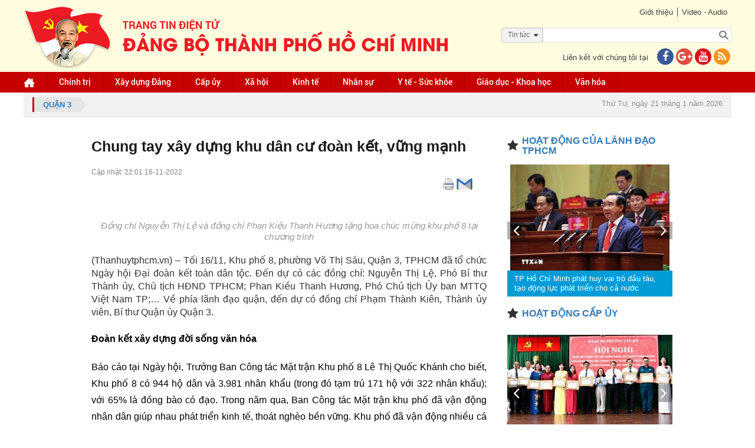

--- FILE ---
content_type: text/html; charset=utf-8
request_url: https://thanhuytphcm.vn/tin-tuc/chung-tay-xay-dung-khu-dan-cu-doan-ket-vung-manh-1491901550
body_size: 25532
content:
<!DOCTYPE html><html xmlns="http://www.w3.org/1999/xhtml"><head><meta content="text/html;&#32;charset=UTF-8;&#32;X-Content-Type-Options=nosniff" http-equiv="Content-Type" /><meta http-equiv="X-UA-Compatible" content="IE=edge" /><meta name="viewport" content="width=device-width,&#32;initial-scale=1" /><meta name="format-detection" content="telephone=no" /><meta name="SKYPE_TOOLBAR" content="SKYPE_TOOLBAR_PARSER_COMPATIBLE" /><link href="/assets/siteMasterHeaderCss?v=UgTiePV-y7d7IBrU_Kz2adSGe9aSgG3b3BAA0q-FCFE1" rel="stylesheet"/><!--[if lt IE 9]><style type="text/css"> .corner {  behavior: url(PIE.htc);} .fullbox-img{-ms-behavior: url(backgroundsize.min.htc);behavior: url(backgroundsize.min.htc);}</style><script src="https://oss.maxcdn.com/html5shiv/3.7.2/html5shiv.min.js"></script><script src="https://oss.maxcdn.com/respond/1.4.2/respond.min.js"></script><![endif]--><title>Chung tay xây d&#7921;ng khu dân cư đoàn k&#7871;t, v&#7919;ng m&#7841;nh</title><meta name="description" content='(Thanhuytphcm.vn) &#8211; T&#7889;i 16/11, Khu ph&#7889; 8, phư&#7901;ng Võ Th&#7883; Sáu, Qu&#7853;n 3, TPHCM đã t&#7893; ch&#7913;c Ngày h&#7897;i Đ&#7841;i đoàn k&#7871;t toàn dân t&#7897;c. Đ&#7871;n d&#7921; có các đ&#7891;ng chí: Nguy&#7877;n Th&#7883; L&#7879;, Phó Bí thư Thành &#7911;y, Ch&#7911; t&#7883;ch HĐND TPHCM; Phan Ki&#7873;u Thanh Hương, Phó Ch&#7911; t&#7883;ch &#7910;y ban MTTQ Vi&#7879;t Nam TP;&#8230; V&#7873; phía lãnh đ&#7841;o qu&#7853;n, đ&#7871;n d&#7921; có đ&#7891;ng chí Ph&#7841;m Thành Kiên, Thành &#7911;y viên, Bí thư Qu&#7853;n &#7911;y Qu&#7853;n 3.' /><meta property="og:url" itemprop="url" content='http://thanhuytphcm.vn/tin-tuc/chung-tay-xay-dung-khu-dan-cu-doan-ket-vung-manh-1491901550' /><meta property="og:title" itemprop="headline" content='Chung tay xây d&#7921;ng khu dân cư đoàn k&#7871;t, v&#7919;ng m&#7841;nh' /><meta property="og:type" content="article" /><meta property="og:description" itemprop="description" content='(Thanhuytphcm.vn) &#8211; T&#7889;i 16/11, Khu ph&#7889; 8, phư&#7901;ng Võ Th&#7883; Sáu, Qu&#7853;n 3, TPHCM đã t&#7893; ch&#7913;c Ngày h&#7897;i Đ&#7841;i đoàn k&#7871;t toàn dân t&#7897;c. Đ&#7871;n d&#7921; có các đ&#7891;ng chí: Nguy&#7877;n Th&#7883; L&#7879;, Phó Bí thư Thành &#7911;y, Ch&#7911; t&#7883;ch HĐND TPHCM; Phan Ki&#7873;u Thanh Hương, Phó Ch&#7911; t&#7883;ch &#7910;y ban MTTQ Vi&#7879;t Nam TP;&#8230; V&#7873; phía lãnh đ&#7841;o qu&#7853;n, đ&#7871;n d&#7921; có đ&#7891;ng chí Ph&#7841;m Thành Kiên, Thành &#7911;y viên, Bí thư Qu&#7853;n &#7911;y Qu&#7853;n 3.' /><meta property="og:image" itemprop="thumbnailUrl" content='https://images.hcmcpv.org.vn/res/news/2022/11/16-11-2022-chung-tay-xay-dung-khu-dan-cu-doan-ket-vung-manh-B919F7AF.JPG' /><meta property="og:image:width" content='630' /><meta property="og:image:height" content='380' /><meta property="og:site_name" content='Trang tin Điện tử Đảng bộ thành phố Hồ Chí Minh' /><script src="/bundles/siteMasterHeaderJs?v=a9CLzeKo5H5CEaY1RpuYfKE5mKWAnR3zViGR3NMBff41"></script><!--[if lt IE 9]> <script type="text/javascript"> if(window.location.pathname !== '/trinh-duyet-khong-ho-tro') window.location.replace("/trinh-duyet-khong-ho-tro"); </script> <![endif]--><style type="text/css">.container {
            max-width: 100% !important;
        }</style><meta name="google-site-verification" content="GHLPO72dSgm0qg3i5ipWizLPhgiVO1YLLOvtgHQYRnA" /><title></title></head><body><!-- <script>(function (i, s, o, g, r, a, m) {
            i['GoogleAnalyticsObject'] = r; i[r] = i[r] || function () {
                (i[r].q = i[r].q || []).push(arguments)
            }, i[r].l = 1 * new Date(); a = s.createElement(o),
                m = s.getElementsByTagName(o)[0]; a.async = 1; a.src = g; m.parentNode.insertBefore(a, m)
        })(window, document, 'script', 'https://www.google-analytics.com/analytics.js', 'ga');

        ga('create', 'UA-97905956-1', 'auto');
        ga('create', 'UA-97905956-2', 'auto', 'HCM');
        ga('send', 'pageview');
        ga('HCM.send', 'pageview');</script>--><!-- Global site tag (gtag.js) - Google Analytics --><script async src="https://www.googletagmanager.com/gtag/js?id=G-VM03TE3H4H"></script><!--<script>window.dataLayer = window.dataLayer || [];
  function gtag(){dataLayer.push(arguments);}
  gtag('js', new Date());

  gtag('config', 'G-VM03TE3H4H');
</script>--><!-- Global site tag (gtag.js) - Google Analytics --><script async src="https://www.googletagmanager.com/gtag/js?id=G-41KBEV935N"></script><script>window.dataLayer = window.dataLayer || [];
  function gtag(){dataLayer.push(arguments);}
  gtag('js', new Date());

  gtag('config', 'G-41KBEV935N');
</script><form method="post" action="./chung-tay-xay-dung-khu-dan-cu-doan-ket-vung-manh-1491901550" onsubmit="javascript:return WebForm_OnSubmit();" id="form1"><div class="aspNetHidden"><input type="hidden" name="__EVENTTARGET" id="__EVENTTARGET" value="" /><input type="hidden" name="__EVENTARGUMENT" id="__EVENTARGUMENT" value="" /><input type="hidden" name="__VIEWSTATE" id="__VIEWSTATE" value="oY+jhWNjvmt5zaa4TVEHQ6T03sd/6yyt3Vq96OYOAbCIq4p9lV81Thj/zGl5kNUg9+hPBSTFGz9R7hI8rhxknl1S5CXH6wjd5qmdNUPNbaaJnSGBloc6vPlm/uSf08F7ybkub5EeuRwO78rZmvWD4Y8WGUzqWiaTcrxHWxzHODqIMk9VH0k/Hv8nhNoVSLPp8eJYJCEMFNGG4hEjPR/PWQYNNS5/Pjo3wYYRnAwsah9oTKGuhgrVekOM47uc73BTL97SEDt/d0Fwh4QjEGD0LVKRZuNPet5VnE1Sj9rCzLjy6tOF2DSf3rnzx0lyldEYfI8SpgBgzNm63eWeAfDiw43OK02g2pJl0/bfrjFPAUNIS7lan0hNLoBDqw4UzZlhJl2Xb7TEIU2CPox95K2JXTDLi4/GK8ePp+ud49AJ3SsU/NhEHCWkA/nwtemA/hpRVPsJkd/ItzsNuS+PZYsdTlM+wsti1eNYZAgacUL6zraBLAJe" /></div><script type="text/javascript">//<![CDATA[
var theForm = document.forms['form1'];
if (!theForm) {
    theForm = document.form1;
}
function __doPostBack(eventTarget, eventArgument) {
    if (!theForm.onsubmit || (theForm.onsubmit() != false)) {
        theForm.__EVENTTARGET.value = eventTarget;
        theForm.__EVENTARGUMENT.value = eventArgument;
        theForm.submit();
    }
}
//]]></script><script src="/WebResource.axd?d=pynGkmcFUV13He1Qd6_TZB7adZHjzeA2WR3MFoszyoLcmAHmoC1zXB8RLqOLGVvahHdQsg2&amp;t=637814912020000000" type="text/javascript"></script><script src="/ScriptResource.axd?d=nv7asgRUU0tRmHNR2D6t1Fc232IwlSSqHyLbzuqDrvOu5n9D2pALM3SXdwJGBs7tsC3NfEO-rTzOTuxATxeAYPhie0cS8vBQOAhqlq65Gl4uJAK-eXkhB2MMbBGuKXiAyhghQw2&amp;t=ffffffff866f772c" type="text/javascript"></script><script src="/ScriptResource.axd?d=NJmAwtEo3Ipnlaxl6CMhvmW4EZS_0fTOyy_K02oA0R_YZbNF6-l-PI_lTp7PZUuMz6T4ObXKsfA1I7DnJJN0aCuRkDCGZzo_TZMlwgba_xL_3rJ8i0B6W1kFJp6nL1oqp-z3kXlzhWyBxmaUV0V2wq7e7wY1&amp;t=49337fe8" type="text/javascript"></script><script src="/ScriptResource.axd?d=dwY9oWetJoJoVpgL6Zq8OHBPopNxrcnJddMaPFqNiZKVlV4L0PNrarUftOwkPejkh4if9ziEI2C7sY3_03xYZ9Ba5ApippCnuLeHhA0qu85Fb71fcQVNyJSBe8HJR4RFSnnk6HtTlGYYZ-jpFRz0AGV8c3Y1&amp;t=49337fe8" type="text/javascript"></script><script type="text/javascript">//<![CDATA[
function WebForm_OnSubmit() {
if (typeof(ValidatorOnSubmit) == "function" && ValidatorOnSubmit() == false) return false;
return true;
}
//]]></script><script type="text/javascript">//<![CDATA[
Sys.WebForms.PageRequestManager._initialize('ctl00$ctl00$ctl09', 'form1', ['tctl00$ctl00$ContentPlaceHolder1$Content$CommentForm$UpdatePanel1','ContentPlaceHolder1_Content_CommentForm_UpdatePanel1','tctl00$ctl00$ContentPlaceHolder1$Content$CommentForm$CommentCaptcha$UpdatePanel1','ContentPlaceHolder1_Content_CommentForm_CommentCaptcha_UpdatePanel1','tctl00$ctl00$ContentPlaceHolder1$Content$ShareEmail$UpdatePanel1','ContentPlaceHolder1_Content_ShareEmail_UpdatePanel1','tctl00$ctl00$ContentPlaceHolder1$Content$CommentFormReply$CommentForm1$UpdatePanel1','ContentPlaceHolder1_Content_CommentFormReply_CommentForm1_UpdatePanel1','tctl00$ctl00$ContentPlaceHolder1$Content$CommentFormReply$CommentForm1$CommentCaptcha$UpdatePanel1','ContentPlaceHolder1_Content_CommentFormReply_CommentForm1_CommentCaptcha_UpdatePanel1'], ['ctl00$ctl00$ContentPlaceHolder1$Content$CommentForm$btnSendCommentv2','ContentPlaceHolder1_Content_CommentForm_btnSendCommentv2','ctl00$ctl00$ContentPlaceHolder1$Content$CommentForm$CommentCaptcha$btnTryNewWords','ContentPlaceHolder1_Content_CommentForm_CommentCaptcha_btnTryNewWords','ctl00$ctl00$ContentPlaceHolder1$Content$CommentFormReply$CommentForm1$btnSendCommentv2','ContentPlaceHolder1_Content_CommentFormReply_CommentForm1_btnSendCommentv2','ctl00$ctl00$ContentPlaceHolder1$Content$CommentFormReply$CommentForm1$CommentCaptcha$btnTryNewWords','ContentPlaceHolder1_Content_CommentFormReply_CommentForm1_CommentCaptcha_btnTryNewWords'], [], 90, 'ctl00$ctl00');
//]]></script><div id="wrapper"><div id="wrapper-in"><div id="header"><div class="header-top"><div class="container"><div class="link pull-right"><div class="link-top"><ul><li><a href="../gioi-thieu">Giới thiệu</a></li><li><a href="../video">Video - Audio</a></li></ul></div><div id="Panel1" onkeypress="javascript:return&#32;WebForm_FireDefaultButton(event,&#32;&#39;btnSearch&#39;)"><div class="form-search-bg"><div class="optionSearch" ><div class="nav-search-facade"><span id="labelText">Tin t&#7913;c</span><input type="hidden" name="ctl00$ctl00$hdnSelectOption" id="hdnSelectOption" value="tin-tuc" /><i class="fa fa-caret-down nav-icon"></i></div><select id="searchOption"><option  value="tin-tuc">Tin tức</option><option  value="tin-anh">Tin ảnh</option><option  value="audio">Audio</option><option  value="video">Video</option><option  value="video-online">Video Online</option><option  value="tap-chi">Tạp chí</option><option  value="van-kien">Văn kiện</option></select></div><div class="form-search"><input type="submit" name="ctl00$ctl00$btnSearch" value="" onclick="javascript:WebForm_DoPostBackWithOptions(new&#32;WebForm_PostBackOptions(&quot;ctl00$ctl00$btnSearch&quot;,&#32;&quot;&quot;,&#32;true,&#32;&quot;&quot;,&#32;&quot;&quot;,&#32;false,&#32;false))" id="btnSearch" class="search-btn" /><input name="ctl00$ctl00$txtSearch" type="text" id="txtSearch" class="search-text" placeholder="" /></div></div></div><div class="clr"></div><div class="contact-us"><p>Liên kết với chúng tôi tại<a href="https://www.facebook.com/thanhuytphcm.vn/" target="_blank"><i class="fa fa-facebook iconFace"></i></a><a href="#"><i class="fa fa-google-plus iconGoogle"></i></a><a href="#"><i class="fa fa-youtube iconYoutube"></i></a><a href="/rss.aspx" title="RSS"><i class="fa fa-rss iconRSS"></i></a></p></div></div><div class="logo pull-left"><a href="../"><img src="/assets/images/logo-cu2022.png" /></a></div></div></div><div class="header-bottom" style="background-color:#c60000"><div class="container"><ul id="menu" class="desktop-992"><li class="home"><a href="/" id="menuHeader_A1"><img src="/assets/images/img-home.png" alt="" /></a></li><li><input type="hidden" name="ctl00$ctl00$menuHeader$rpmenuheader$ctl00$hdnProjectCategoryID" id="menuHeader_rpmenuheader_hdnProjectCategoryID_0" value="1197008924" /><a href='/nhom-tin/chinh-tri-1197008924'>Chính tr&#7883; </a></li><li><input type="hidden" name="ctl00$ctl00$menuHeader$rpmenuheader$ctl01$hdnProjectCategoryID" id="menuHeader_rpmenuheader_hdnProjectCategoryID_1" value="1267176671" /><a href='/nhom-tin/xay-dung-dang-1267176671'>Xây d&#7921;ng Đ&#7843;ng </a><ul><li><a href='https://thanhuytphcm.vn/tin-chuyen-de/to-chuc-xay-dung-dang-1488538500'>T&#7893; ch&#7913;c Xây d&#7921;ng Đ&#7843;ng </a></li><li><a href='https://thanhuytphcm.vn/tin-chuyen-de/kiem-tra-giam-sat-1488538533'>Ki&#7875;m tra giám sát </a></li></ul></li><li><input type="hidden" name="ctl00$ctl00$menuHeader$rpmenuheader$ctl02$hdnProjectCategoryID" id="menuHeader_rpmenuheader_hdnProjectCategoryID_2" value="1076468643" /><a href='/nhom-tin/cap-uy-1076468643'>C&#7845;p &#7911;y </a><ul><li><a href='/nhom-tin/dang-uy-cap-tren-co-so-truc-thuoc-thanh-uy-1425350908'>Đ&#7843;ng &#7911;y c&#7845;p trên cơ s&#7903; tr&#7921;c thu&#7897;c Thành &#7911;y </a></li><li><a href='/nhom-tin/dang-bo-phuong-xa-dac-khu-1425350951'>Đ&#7843;ng b&#7897; Phư&#7901;ng, Xã, Đ&#7863;c khu </a></li></ul></li><li><input type="hidden" name="ctl00$ctl00$menuHeader$rpmenuheader$ctl03$hdnProjectCategoryID" id="menuHeader_rpmenuheader_hdnProjectCategoryID_3" value="1267176693" /><a href='/nhom-tin/xa-hoi-1267176693'>Xã h&#7897;i </a></li><li><input type="hidden" name="ctl00$ctl00$menuHeader$rpmenuheader$ctl04$hdnProjectCategoryID" id="menuHeader_rpmenuheader_hdnProjectCategoryID_4" value="1196221526" /><a href='/nhom-tin/kinh-te-1196221526'>Kinh t&#7871; </a></li><li><input type="hidden" name="ctl00$ctl00$menuHeader$rpmenuheader$ctl05$hdnProjectCategoryID" id="menuHeader_rpmenuheader_hdnProjectCategoryID_5" value="1118068238" /><a href='/nhom-tin/nhan-su-1118068238'>Nhân s&#7921; </a></li><li><input type="hidden" name="ctl00$ctl00$menuHeader$rpmenuheader$ctl06$hdnProjectCategoryID" id="menuHeader_rpmenuheader_hdnProjectCategoryID_6" value="1423485682" /><a href='/nhom-tin/y-te-suc-khoe-1423485682'>Y t&#7871; -  S&#7913;c kh&#7887;e </a></li><li><input type="hidden" name="ctl00$ctl00$menuHeader$rpmenuheader$ctl07$hdnProjectCategoryID" id="menuHeader_rpmenuheader_hdnProjectCategoryID_7" value="1076468625" /><a href='/nhom-tin/giao-duc-khoa-hoc-1076468625'>Giáo d&#7909;c - Khoa h&#7885;c </a></li><li><input type="hidden" name="ctl00$ctl00$menuHeader$rpmenuheader$ctl08$hdnProjectCategoryID" id="menuHeader_rpmenuheader_hdnProjectCategoryID_8" value="1196221637" /><a href='/nhom-tin/van-hoa-1196221637'>Văn hóa </a></li><li class="tvOnline hidden"><a href="/tv-online">TV online</a></li></ul><div class="menu-mo"><a class="panel-a ipadmo-992" href="#menumobile" data-position="true" data-type="false"><span class="fa fa-reorder"></span>Menu</a></div></div></div></div><div class="clr"></div><div id="main-content" class=""><div class="container"><div class="focus"><a href="/nhom-tin/quan-3-1197604710" id="ContentPlaceHolder1_Contentfocus_DreadCum"><div class="breadcrumb pull-left"><span id="ContentPlaceHolder1_Contentfocus_lbName">Qu&#7853;n 3</span></div></a><div class="pull-right"><div class="event event-wrapper"><div class="event-label"></div><div class="event-slider"><div id="hot-event" class="owl-carousel"></div></div></div><div class="date-time"><p>Thứ Tư, ngày 21 tháng 1 năm 2026</p></div></div></div></div><div class="wrap-detail-news"><div class="site-main"><input type="hidden" name="ctl00$ctl00$ContentPlaceHolder1$Content$hdnImageName" id="ContentPlaceHolder1_Content_hdnImageName" value="2022/11/16-11-2022-chung-tay-xay-dung-khu-dan-cu-doan-ket-vung-manh-B919F7AF.JPG" /><input type="hidden" name="ctl00$ctl00$ContentPlaceHolder1$Content$hdnTitle" id="ContentPlaceHolder1_Content_hdnTitle" value="Chung&#32;tay&#32;xây&#32;d&#7921;ng&#32;khu&#32;dân&#32;cư&#32;đoàn&#32;k&#7871;t,&#32;v&#7919;ng&#32;m&#7841;nh" /><input type="hidden" name="ctl00$ctl00$ContentPlaceHolder1$Content$hdnDescription" id="ContentPlaceHolder1_Content_hdnDescription" value="(Thanhuytphcm.vn)&#32;&#8211;&#32;T&#7889;i&#32;16/11,&#32;Khu&#32;ph&#7889;&#32;8,&#32;phư&#7901;ng&#32;Võ&#32;Th&#7883;&#32;Sáu,&#32;Qu&#7853;n&#32;3,&#32;TPHCM&#32;đã&#32;t&#7893;&#32;ch&#7913;c&#32;Ngày&#32;h&#7897;i&#32;Đ&#7841;i&#32;đoàn&#32;k&#7871;t&#32;toàn&#32;dân&#32;t&#7897;c.&#32;Đ&#7871;n&#32;d&#7921;&#32;có&#32;các&#32;đ&#7891;ng&#32;chí:&#32;Nguy&#7877;n&#32;Th&#7883;&#32;L&#7879;,&#32;Phó&#32;Bí&#32;thư&#32;Thành&#32;&#7911;y,&#32;Ch&#7911;&#32;t&#7883;ch&#32;HĐND&#32;TPHCM;&#32;Phan&#32;Ki&#7873;u&#32;Thanh&#32;Hương,&#32;Phó&#32;Ch&#7911;&#32;t&#7883;ch&#32;&#7910;y&#32;ban&#32;MTTQ&#32;Vi&#7879;t&#32;Nam&#32;TP;&#8230;&#32;V&#7873;&#32;phía&#32;lãnh&#32;đ&#7841;o&#32;qu&#7853;n,&#32;đ&#7871;n&#32;d&#7921;&#32;có&#32;đ&#7891;ng&#32;chí&#32;Ph&#7841;m&#32;Thành&#32;Kiên,&#32;Thành&#32;&#7911;y&#32;viên,&#32;Bí&#32;thư&#32;Qu&#7853;n&#32;&#7911;y&#32;Qu&#7853;n&#32;3." /><input type="hidden" name="ctl00$ctl00$ContentPlaceHolder1$Content$hdnImageLink" id="ContentPlaceHolder1_Content_hdnImageLink" /><input type="hidden" name="ctl00$ctl00$ContentPlaceHolder1$Content$hdnTitleLink" id="ContentPlaceHolder1_Content_hdnTitleLink" /><input type="hidden" name="ctl00$ctl00$ContentPlaceHolder1$Content$hdnContentLink" id="ContentPlaceHolder1_Content_hdnContentLink" /><div class="wrap-news-details"><input id="ProjectTitle" type="hidden" value='Chung tay xây dựng khu dân cư đoàn kết, vững mạnh' /><h2 class="id-news-subtitle"></h2><h1 class="id-news-cate">Chung tay xây d&#7921;ng khu dân cư đoàn k&#7871;t, v&#7919;ng m&#7841;nh</h1><div class="like-share"><div class="btn-face"><div id="fb-root"></div><script>(function (d, s, id) {
    var js, fjs = d.getElementsByTagName(s)[0];
    if (d.getElementById(id)) return;
    js = d.createElement(s); js.id = id;
    js.src = "//connect.facebook.net/vi_VN/sdk.js#xfbml=1&version=v2.10";
    fjs.parentNode.insertBefore(js, fjs);
}(document, 'script', 'facebook-jssdk'));</script><div class="fb-share-button" data-href='http://thanhuytphcm.vn/tin-tuc/chung-tay-xay-dung-khu-dan-cu-doan-ket-vung-manh-1491901550'
     data-layout="button_count" data-size="small"  style="position: relative; top: -7px; margin-right: 3px"><a class="fb-xfbml-parse-ignore" target="_blank" 
        href="https://www.facebook.com/sharer/sharer.php?u=http://thanhuytphcm.vn/tin-tuc/chung-tay-xay-dung-khu-dan-cu-doan-ket-vung-manh-1491901550&amp;src=sdkpreparse"></a></div><div class="zalo-share-button" data-href="http://thanhuytphcm.vn/tin-tuc/chung-tay-xay-dung-khu-dan-cu-doan-ket-vung-manh-1491901550" data-oaid="579745863508352884" data-layout="1" data-color="blue" data-customize=false></div><script src='https://sp.zalo.me/plugins/sdk.js'></script><!-- Đặt thẻ này vào phần đầu hoặc ngay trước thẻ đóng phần nội dung của bạn. --><script src="https://apis.google.com/js/platform.js" async defer>{lang: 'vi'}
</script>&nbsp;
<!-- Đặt thẻ này vào nơi bạn muốn Nút +1 kết xuất. --><div class="g-plusone" data-size="medium" data-annotation="none" data-href='/tin-tuc/chung-tay-xay-dung-khu-dan-cu-doan-ket-vung-manh-1491901550'></div><script type="text/javascript">$(document).ready(function () {
        var href = window.location.href.split('-');
        var ID = href[href.length - 1];
        $(".printShare").attr("href", "/print.aspx?id=" + ID);
    });
</script><a href="#" class="printShare" target="_new" style="position: relative; top: -9px; margin-left: 3px; display: inline-block;"><img src="/assets/images/printer.png" /></a><a href="javascript:;" class="shareEmail" style="position: relative; top: -9px; margin-left: 3px; display: inline-block;"><img src="/assets/images/email.png" /></a><script>function openPrint(e, t, n, i) {
        var r = void 0 !== window.screenLeft ? window.screenLeft : screen.left,
            o = void 0 !== window.screenTop ? window.screenTop : screen.top,
            a = window.innerWidth ? window.innerWidth : document.documentElement.clientWidth ? document.documentElement.clientWidth : screen.width,
            s = window.innerHeight ? window.innerHeight : document.documentElement.clientHeight ? document.documentElement.clientHeight : screen.height,
            l = a / 2 - n / 2 + r,
            c = s / 3 - i / 3 + o,
            u = window.open(e, t, "scrollbars=yes, width=" + n + ", height=" + i + ", top=" + c + ", left=" + l);
    }
    $('a[target^="_new"]').click(function () {
        var width = 550;
        // define the height in
        var height = 600;
        openPrint(this.href, 'In', width, height); return false;

    });
</script></div><div class="time-face">Cập nhật: 22:01 16-11-2022</div></div><div class="clr"></div><div class="noidung-tin"><div class='imagemain  '><div id="ContentPlaceHolder1_Content_rpNewsOne_Panel2_0"><div class='article-photo '><img src='https://images.hcmcpv.org.vn/res/news/2022/11/16-11-2022-chung-tay-xay-dung-khu-dan-cu-doan-ket-vung-manh-8AB6C13F-details.JPG?vs=16112022100151' alt="" class='' /><i class='slideshow fa fa-arrows-alt '></i><span class=''>Đồng chí Nguyễn Thị Lệ và đồng chí Phan Kiều Thanh Hương tặng hoa chúc mừng khu phố 8 tại chương trình</span></div></div><div style="font-size: 16px !important; text-align: justify;"
                            class='desc '><p>(Thanhuytphcm.vn) – Tối 16/11, Khu phố 8, phường Võ Thị Sáu, Quận 3, TPHCM đã tổ chức Ngày hội Đại đoàn kết toàn dân tộc. Đến dự có các đồng chí: Nguyễn Thị Lệ, Phó Bí thư Thành ủy, Chủ tịch HĐND TPHCM; Phan Kiều Thanh Hương, Phó Chủ tịch Ủy ban MTTQ Việt Nam TP;… Về phía lãnh đạo quận, đến dự có đồng chí Phạm Thành Kiên, Thành ủy viên, Bí thư Quận ủy Quận 3.</p></div></div><input type="hidden" name="ctl00$ctl00$ContentPlaceHolder1$Content$rpNewsOne$ctl00$hdnTieuDiem" id="ContentPlaceHolder1_Content_rpNewsOne_hdnTieuDiem_0" value="aaaaaaaaaaaa" /><div class="content "
                        style="font-size: 16px !important; text-align: justify;"><p><strong>Đoàn kết xây dựng đời sống văn hóa<br></strong></p><p>Báo cáo tại Ngày hội, Trưởng Ban Công tác Mặt trận Khu phố 8 Lê Thị Quốc Khánh cho biết, Khu phố 8 có 944 hộ dân và 3.981 nhân khẩu (trong đó tạm trú 171 hộ với 322 nhân khẩu); với 65% là đồng bào có đạo. Trong năm qua, Ban Công tác Mặt trận khu phố đã vận động nhân dân giúp nhau phát triển kinh tế, thoát nghèo bền vững. Khu phố đã vận động nhiều cá nhân hảo tâm, các cơ sở tôn giáo và đề nghị Ủy ban MTTQ và các đoàn thể phường chăm lo cho các hộ nghèo, hộ cận nghèo, hộ khó khăn. Tính đến nay, Khu phố 8 còn 2 hộ nghèo, 2 hộ cận nghèo theo tiêu chí của TP, trong đó 2 hộ cận nghèo đang làm hồ sơ xin ra khỏi diện.</p><p>Cùng với đó, nhân dân Khu phố 8 đã đoàn kết xây dựng đời sống văn hóa, chăm lo sự nghiệp giáo dục, chăm sóc sức khỏe nhân dân; xây dựng gia đình văn hóa; phát huy truyền thống đền ơn, đáp nghĩa, tương thân, tương ái. Một trong những kết quả nổi bật là qua 1 năm thực hiện, Khu phố có 1.020 gia đình văn hóa, đạt tỷ lệ 98%; khu phố được ghi nhận là khu phố văn hóa. Trong năm 2022, trên địa bàn khu phố không xảy ra phạm pháp hình sự.</p><div class="article-photo"><img alt="Đồng chí Nguyễn Thị Lệ trao quà tặng các hộ dân khó khăn tại khu phố 8 phường Võ Thị Sáu, Quận 3" src="/Uploads/Image/16112022473FB197/DSC_1836.JPG" data-size="540x405"><em class="slideshow fa fa-arrows-alt"></em> <span>Đồng chí Nguyễn Thị Lệ trao quà tặng các hộ dân khó khăn tại khu phố 8 phường Võ Thị Sáu, Quận 3</span></div><p>Đồng chí Lê Thị Quốc Khánh cho biết, hưởng ứng thực hiện Chỉ thị 19 của Ban Thường vụ Thành ủy về Cuộc vận động “Người dân TPHCM không xả rác ra đường, kênh rạch, vì TP sạch và giảm ngập nước”, khu phố thường xuyên vận động nhân dân tham gia tổng vệ sinh định kỳ thứ bảy hàng tuần; 100% hộ dân đăng ký thu gom rác thải; bỏ rác đúng nơi, đúng thời gian quy định và phân loại rác theo đúng hướng dẫn. Bên cạnh đó, nhân dân trong khu phố đã tích cực tham gia các phong trào và đóng góp, ủng hộ vào các nguồn quỹ do TP, quận, phường phát động trong năm 2022. </p><p><strong>Tăng cường vai trò giám sát, lắng nghe nhiều hơn</strong></p><p>Phát biểu tại chương trình, Phó Bí thư Thành ủy, Chủ tịch HĐND TPHCM Nguyễn Thị Lệ đánh giá cao những kết quả Khu phố 8 đã đạt được thời gian qua. Để có được kết quả này, cùng với trách nhiệm của Ban Điều hành, Cấp ủy chi bộ khu phố là sự đồng thuận, đồng tâm hiệp lực cả hệ thống chính trị, sự chung tay góp sức của từng cá nhân, từng hộ dân của Khu phố 8. </p><p>Bày tỏ sự trân trọng những kết quả người dân Khu phố 8 giúp nhau giảm nghèo, vượt qua khó khăn, đồng chí Nguyễn Thị Lệ nhấn mạnh, đây là sự nỗ lực rất lớn sự chung tay góp sức của cả cộng đồng, các tổ chức, các cá nhân hảo tâm, không phân biệt dân tộc hay tôn giáo nào, mỗi người đã cùng chung tay, góp sức hỗ trợ người dân khó khăn trên địa bàn khu phố. </p><p>Thống nhất phương hướng Ban Công tác Mặt trận Khu phố 8 đề ra trong năm 2023, đồng chí Nguyễn Thị Lệ đề xuất, Khu phố 8 cần phát huy kết quả đạt được, tiếp tục vận động nhân dân tích cực tham gia các hoạt động hỗ trợ giúp đỡ hộ gặp khó khăn trên địa bàn; hưởng ứng phong trào chung tay vì người nghèo - không để ai bị bỏ lại phía sau. Trước mắt là trong dịp Tết sắp tới, những người có điều kiện giúp người không có điều kiện để mọi người cùng đón Tết yên vui, hạnh phúc. Ban Công tác Mặt trận Khu phố cần tăng cường vận động nhân dân giữ gìn và phát huy giá trị truyền thống tốt đẹp của dân tộc; xây dựng nếp sống văn hóa, ứng xử văn minh, xây dựng gia đình hạnh phúc. </p><p>Một trong những nhiệm vụ quan trọng là đẩy mạnh tuyên truyền vận động nhân dân tham gia các hoạt động bảo vệ môi trường; xây dựng những tuyến đường văn minh đô thị, khu phố xanh, sạch, đẹp. “Với cách làm, kinh nghiệm đã có, Khu phố cần tiếp tục nhân rộng các mô hình, kinh nghiệm tốt giúp khu phố chúng ta ngày càng phát triển để cuộc vận động “Toàn dân đoàn kết xây dựng nông thôn mới, độ thị văn minh” thật sự đi vào cuộc sống của người dân.” - đồng chí Nguyễn Thị Lệ bày tỏ. </p><div class="article-photo"><img alt="Đồng chí Nguyễn Thị Lệ và đồng chí Phan Kiều Thanh Hương tặng hoa chúc mừng khu phố 8 tại chương trình" src="/Uploads/Image/16112022473FB197/DSC_1821.JPG" data-size="540x405"><em class="slideshow fa fa-arrows-alt"></em> <span>Đồng chí Nguyễn Thị Lệ và đồng chí Phan Kiều Thanh Hương tặng hoa chúc mừng khu phố 8 tại chương trình</span></div><p>Đồng chí Nguyễn Thị Lệ cũng lưu ý, Ban Công tác Mặt trận khu phố quan tâm, tăng cường vai trò giám sát, lắng nghe nhiều hơn, nắm bắt kịp thời tâm tư nguyện vọng của người dân, những vấn đề khó khăn bất cập tại khu phố; qua đó kịp thời tham mưu, đề xuất, báo cáo cấp ủy, chính quyền địa phương quan tâm tập trung lãnh đạo, chỉ đạo giải quyết kịp thời những kiến nghị chính đáng của người dân; góp phần, nâng cao, củng cố lòng tin của Nhân dân với Đảng với Nhà nước, trước hết với khu phố, phường, quận. </p><p>Đồng chí Nguyễn Thị Lệ tin tưởng, Khu phố 8 sẽ<span>&nbsp; </span>tiếp tục phát huy hiệu quả các nguồn lực, đặc biệt các nguồn lực to lớn trong nhân dân, sự hỗ trợ của các vị chức sắc, chức việc tôn giáo và người có uy tín trong cộng đồng để xây dựng khu dân cư vững mạnh, cùng Đảng bộ, chính quyền và Nhân dân phường Võ Thị Sáu thực hiện thành công các mục tiêu Đại hội phường nhiệm kỳ 2020 - 2025 đã đề ra. </p><p>Ngày hội đã tuyên dương 8 gia đình văn hóa tiêu biểu năm 2022 và 22 gương “Người tốt, việc tốt”; các cấp TP, Quận 3 và phường Võ Thị Sáu đã tặng 30 phần quà cho các hộ gia đình có hoàn cảnh khó khăn.</p></div><div style="text-align: right; font-weight: bold; font-size: 18px; color: #000;"><p>S. Hải</p></div><div class="content"><div class='newsSame hidden'><h3 class="Samelabel">Tin liên quan</h3></div></div></div><style>.block_tag .txt_tag, .block_tag .tag_item {
        background: #f1f1f1;
        padding: 0 10px;
        height: 20px;
        color: #939393;
        float: left;
        margin: 0 5px 5px 0;
        font: 400 11px/20px arial;
    }
</style><br/><div class="thamdo-col-3 thamdo-item-mgb-20 mgb-30"></div><script type="text/javascript">$(document).ready(function () {
        if (location.pathname === "/video" || location.pathname === "/audio" || location.pathname === "/tv-online") {
            var link = $("#hdnCurrentLink").val();
            $("#hdnPageLink").val(link);
        }
    });
    function ClosePopup() {
        if ($("#overlay-screen-active")) {
            $("#overlay-screen-active").click();
        }
    }
</script><div class="TUform-comment"><h1>Ý kiến bạn đọc</h1><input type="hidden" name="ctl00$ctl00$ContentPlaceHolder1$Content$CommentForm$hdnPageLink" id="hdnPageLink" /><div id="ContentPlaceHolder1_Content_CommentForm_UpdatePanel1"><input name="ctl00$ctl00$ContentPlaceHolder1$Content$CommentForm$hdnParentId" type="hidden" id="ContentPlaceHolder1_Content_CommentForm_hdnParentId" /><input name="ctl00$ctl00$ContentPlaceHolder1$Content$CommentForm$hdnCommentType" type="hidden" id="ContentPlaceHolder1_Content_CommentForm_hdnCommentType" value="tin-tuc|Qu&#7853;n&#32;3" /><div class="form-group"><textarea name="ctl00$ctl00$ContentPlaceHolder1$Content$CommentForm$txtMessage" rows="2" cols="20" id="ContentPlaceHolder1_Content_CommentForm_txtMessage" placeholder="Xin&#32;vui&#32;lòng&#32;gõ&#32;ti&#7871;ng&#32;Vi&#7879;t&#32;có&#32;d&#7845;u.&#32;Ý&#32;ki&#7871;n&#32;c&#7911;a&#32;b&#7841;n&#32;s&#7869;&#32;đư&#7907;c&#32;biên&#32;t&#7853;p&#32;trư&#7899;c&#32;khi&#32;đăng."></textarea><span id="ContentPlaceHolder1_Content_CommentForm_RequiredFieldValidator3" class="lb-error" style="color:Red;display:none;">Nhập nội dung!</span></div><div class="row"><div class="form-group col-md-6"><input name="ctl00$ctl00$ContentPlaceHolder1$Content$CommentForm$txtName" type="text" id="ContentPlaceHolder1_Content_CommentForm_txtName" placeholder="H&#7885;&#32;và&#32;tên" /><span id="ContentPlaceHolder1_Content_CommentForm_RequiredFieldValidator1" class="lb-error" style="color:Red;display:none;">Nhập họ tên!</span></div><div class="form-group col-md-6"><input name="ctl00$ctl00$ContentPlaceHolder1$Content$CommentForm$txtEmail" type="text" id="ContentPlaceHolder1_Content_CommentForm_txtEmail" placeholder="Email" /><span id="ContentPlaceHolder1_Content_CommentForm_RequiredFieldValidator2" class="lb-error" style="color:Red;display:none;">Nhập email!</span><span id="ContentPlaceHolder1_Content_CommentForm_RegularExpressionValidator1" class="lb-error" style="color:Red;display:none;">Sai định dạng email</span></div></div><div class="contentCaptcha"><div id="ContentPlaceHolder1_Content_CommentForm_CommentCaptcha_UpdatePanel1"><table style="width: 100%;"><tr><td><input name="ctl00$ctl00$ContentPlaceHolder1$Content$CommentForm$CommentCaptcha$TxtCaptcha" type="text" id="ContentPlaceHolder1_Content_CommentForm_CommentCaptcha_TxtCaptcha" class="vam" placeholder="Mã&#32;b&#7843;o&#32;m&#7853;t" style="height:25px;width:100px;" /></td><td><img id="ContentPlaceHolder1_Content_CommentForm_CommentCaptcha_ImgCommentCaptcha" class="vam" src="/UserControls/GetImgText.ashx?CaptchaText=0gvj7JE0kbPdHE8RjQ0BD2XF%2FYaxz1wkaTIr9wcNdCM%3D" style="height:35px;" /><a id="ContentPlaceHolder1_Content_CommentForm_CommentCaptcha_btnTryNewWords" title="Đ&#7893;i&#32;mã&#32;xác&#32;nh&#7853;n&#32;khác." href="javascript:WebForm_DoPostBackWithOptions(new&#32;WebForm_PostBackOptions(&quot;ctl00$ctl00$ContentPlaceHolder1$Content$CommentForm$CommentCaptcha$btnTryNewWords&quot;,&#32;&quot;&quot;,&#32;true,&#32;&quot;&quot;,&#32;&quot;&quot;,&#32;false,&#32;true))"><img alt="refresh" title='Đổi mã xác nhận khác.' class="vam" src="/assets/images/refresh.png" /></a></td></tr><tr><td style="padding: 3px 0;" colspan="3">&nbsp;<span id="ContentPlaceHolder1_Content_CommentForm_CommentCaptcha_RequiredFieldValidator4" style="color:Red;display:none;">Chưa nhập mã bảo mật!</span></td></tr></table></div></div><div class="text-right"><input type="submit" name="ctl00$ctl00$ContentPlaceHolder1$Content$CommentForm$btnSendCommentv2" value="G&#7917;i" onclick="javascript:WebForm_DoPostBackWithOptions(new&#32;WebForm_PostBackOptions(&quot;ctl00$ctl00$ContentPlaceHolder1$Content$CommentForm$btnSendCommentv2&quot;,&#32;&quot;&quot;,&#32;true,&#32;&quot;sendComment&quot;,&#32;&quot;&quot;,&#32;false,&#32;false))" id="ContentPlaceHolder1_Content_CommentForm_btnSendCommentv2" /></div></div></div><div class="total-coment-count"><h1>Tổng lượt bình luận <span class="comment-count"></span></h1></div><div id="CommentList" delay="500" class="html-async" customdata="/tin-tuc/chung-tay-xay-dung-khu-dan-cu-doan-ket-vung-manh-1491901550" uclocation="Comment"></div><div class="more-news"><h2>Tin khác</h2><ul><li><a href='/tin-tuc/tp-ho-chi-minh-phat-huy-vai-tro-dau-tau-tao-dong-luc-phat-trien-cho-ca-nuoc-1491941807'>TP H&#7891; Chí Minh phát huy vai trò đ&#7847;u tàu, t&#7841;o đ&#7897;ng l&#7921;c phát tri&#7875;n cho c&#7843; nư&#7899;c</a></li><li><a href='/tin-tuc/lanh-dao-tphcm-tham-hoi-cuu-thanh-nien-xung-phong-bi-nhiem-chat-doc-da-cam-1491941747'>Lãnh đ&#7841;o TPHCM thăm h&#7887;i c&#7921;u thanh niên xung phong b&#7883; nhi&#7877;m ch&#7845;t đ&#7897;c da cam</a></li><li><a href='/tin-tuc/can-gio-tap-trung-cong-tac-boi-thuong-ho-tro-tai-dinh-cu-2-du-an-trong-diem-1491941711'>C&#7847;n Gi&#7901; t&#7853;p trung công tác b&#7891;i thư&#7901;ng, h&#7895; tr&#7907;, tái đ&#7883;nh cư 2 d&#7921; án tr&#7885;ng đi&#7875;m</a></li><li><a href='/tin-tuc/that-chat-quan-he-hop-tac-tphcm-tp-daegu-han-quoc-1491941700'>Th&#7855;t ch&#7863;t quan h&#7879; h&#7907;p tác TPHCM - TP Daegu (Hàn Qu&#7889;c)</a></li><li><a href='/tin-tuc/tan-dung-toi-da-cu-hich-moi-ve-the-che-de-tphcm-phat-trien-xung-tam-1491941698'>T&#7853;n d&#7909;ng t&#7889;i đa cú hích m&#7899;i v&#7873; th&#7875; ch&#7871; đ&#7875; TPHCM phát tri&#7875;n x&#7913;ng t&#7847;m</a></li><li><a href='/tin-tuc/trao-820-the-bao-hiem-y-te-cho-doan-vien-nguoi-lao-dong-1491941692'>Trao 820 th&#7867; b&#7843;o hi&#7875;m y t&#7871; cho đoàn viên, ngư&#7901;i lao đ&#7897;ng</a></li><li><a href='/tin-tuc/dong-chi-nguyen-van-duoc-cham-lo-cho-doanh-nghiep-nguoi-dan-la-giai-phap-xuc-tien-dau-tu-tot-nhat-1491941691'>Đ&#7891;ng chí Nguy&#7877;n Văn Đư&#7907;c: Chăm lo cho doanh nghi&#7879;p, ngư&#7901;i dân là gi&#7843;i pháp xúc ti&#7871;n đ&#7847;u tư t&#7889;t nh&#7845;t</a></li><li><a href='/tin-tuc/lanh-dao-tphcm-kiem-tra-tien-do-chinh-trang-9-khu-dat-trong-lam-cong-vien-vuon-hoa-phuc-vu-tet-1491941672'>Lãnh đ&#7841;o TPHCM ki&#7875;m tra ti&#7871;n đ&#7897; ch&#7881;nh trang 9 khu đ&#7845;t tr&#7889;ng làm công viên, vư&#7901;n hoa ph&#7909;c v&#7909; t&#7871;t</a></li><li><a href='/tin-tuc/tphcm-khoi-cong-metro-so-2-tong-muc-dau-tu-hon-55-000-ti-dong-1491941669'>TPHCM kh&#7903;i công Metro s&#7889; 2, t&#7893;ng m&#7913;c đ&#7847;u tư hơn 55.000 t&#7881; đ&#7891;ng</a></li><li><a href='/tin-tuc/dong-tho-xay-dung-cau-can-gio-1491941668'>Đ&#7897;ng th&#7893; xây d&#7921;ng c&#7847;u C&#7847;n Gi&#7901;</a></li><li><a href='/tin-tuc/khoi-cong-xay-dung-cau-phu-my-2-1491941664'>Kh&#7903;i công xây d&#7921;ng c&#7847;u Phú M&#7929; 2</a></li><li><a href='/tin-tuc/dong-tho-khu-lien-hop-the-duc-the-thao-quoc-gia-rach-chiec-1491941663'>Đ&#7897;ng th&#7893; Khu liên h&#7907;p Th&#7875; d&#7909;c Th&#7875; thao Qu&#7889;c gia R&#7841;ch Chi&#7871;c</a></li><li><a href='/tin-tuc/thanh-pho-ho-chi-minh-sieu-do-thi-da-san-sang-cho-van-hoi-moi-1491941659'>Thành ph&#7889; H&#7891; Chí Minh: &#8220;Siêu đô th&#7883;&#8221; đã s&#7861;n sàng cho v&#7853;n h&#7897;i m&#7899;i</a></li><li><a href='/tin-tuc/bi-thu-thanh-uy-tphcm-tran-luu-quang-nghi-that-lam-that-chiu-trach-nhiem-that-1491941646'>Bí thư Thành &#7911;y TPHCM Tr&#7847;n Lưu Quang: Nghĩ th&#7853;t, làm th&#7853;t, ch&#7883;u trách nhi&#7879;m th&#7853;t</a></li><li><a href='/tin-tuc/tphcm-phat-dong-chien-dich-xay-dung-hoan-thien-cac-co-so-du-lieu-1491941637'>TPHCM: Phát đ&#7897;ng chi&#7871;n d&#7883;ch xây d&#7921;ng, hoàn thi&#7879;n các cơ s&#7903; d&#7919; li&#7879;u</a></li><li><a href='/tin-tuc/tphcm-chuyen-manh-sang-tu-duy-kien-tao-phat-trien-1491941633'>TPHCM chuy&#7875;n m&#7841;nh sang tư duy ki&#7871;n t&#7841;o phát tri&#7875;n</a></li><li><a href='/tin-tuc/gioi-thieu-dong-chi-tran-luu-quang-ung-cu-dai-bieu-quoc-hoi-khoa-xvi-1491941619'>Gi&#7899;i thi&#7879;u đ&#7891;ng chí Tr&#7847;n Lưu Quang &#7913;ng c&#7917; đ&#7841;i bi&#7875;u Qu&#7889;c h&#7897;i khóa XVI</a></li><li><a href='/tin-tuc/chu-dong-nguon-cung-kiem-soat-gia-1491941612'>Ch&#7911; đ&#7897;ng ngu&#7891;n cung, ki&#7875;m soát giá</a></li><li><a href='/tin-tuc/lanh-dao-tphcm-tham-can-bo-chien-si-va-nhan-dan-tren-quan-dao-truong-sa-1491941606'>Lãnh đ&#7841;o TPHCM thăm cán b&#7897; chi&#7871;n sĩ và nhân dân trên qu&#7847;n đ&#7843;o Trư&#7901;ng Sa</a></li><li><a href='/tin-tuc/ban-thuong-vu-thanh-uy-tphcm-dieu-dong-2-thanh-uy-vien-1491941601'>Ban Thư&#7901;ng v&#7909; Thành &#7911;y TPHCM đi&#7873;u đ&#7897;ng 2 Thành &#7911;y viên</a></li></ul></div></div><div class="my-gallery" style="display: none"></div><!-- Root element of PhotoSwipe. Must have class pswp. --><div class="pswp" tabindex="-1" role="dialog" aria-hidden="true"><!-- Background of PhotoSwipe. 
         It's a separate element, as animating opacity is faster than rgba(). --><div class="pswp__bg"></div><!-- Slides wrapper with overflow:hidden. --><div class="pswp__scroll-wrap"><!-- Container that holds slides. PhotoSwipe keeps only 3 slides in DOM to save memory. --><!-- don't modify these 3 pswp__item elements, data is added later on. --><div class="pswp__container"><div class="pswp__item"></div><div class="pswp__item"></div><div class="pswp__item"></div></div><!-- Default (PhotoSwipeUI_Default) interface on top of sliding area. Can be changed. --><div class="pswp__ui pswp__ui--hidden"><div class="pswp__top-bar"><!--  Controls are self-explanatory. Order can be changed. --><div class="pswp__counter"></div><span class="pswp__button pswp__button--close" title="Close (Esc)"></span><span class="pswp__button pswp__button--share" title="Share"></span><span class="pswp__button pswp__button--fs" title="Toggle fullscreen"></span><span class="pswp__button pswp__button--zoom" title="Zoom in/out"></span><!-- Preloader demo http://codepen.io/dimsemenov/pen/yyBWoR --><!-- element will get class pswp__preloader--active when preloader is running --><div class="pswp__preloader"><div class="pswp__preloader__icn"><div class="pswp__preloader__cut"><div class="pswp__preloader__donut"></div></div></div></div></div><div class="pswp__share-modal pswp__share-modal--hidden pswp__single-tap"><div class="pswp__share-tooltip"></div></div><span class="pswp__button pswp__button--arrow--left" title="Previous (arrow left)"></span><span class="pswp__button pswp__button--arrow--right" title="Next (arrow right)"></span><div class="pswp__caption"><div class="pswp__caption__center"></div></div></div></div></div><!--55555--><script type="text/javascript">$(document).ready(function () {
		$(".BDC_CaptchaImageDiv a").attr("style", "display:none !important;");
		$("a.LinkBV").text($("#ProjectTitle").val());
	});
</script><script type="text/javascript">var prMgr = Sys.WebForms.PageRequestManager.getInstance();
    prMgr.add_beginRequest(BeginRequestHandler);
    prMgr.add_endRequest(EndRequestHandler);
    prMgr.add_initializeRequest(CheckStatus);
    var elem;

    //abort the postback event by condition
    function CheckStatus(sender, args) {
        elem = args.get_postBackElement();
    }
    function BeginRequestHandler(sender, args) {
        $("body").append('<div class="loading"></div><div id="loading_mask"></div>');
        $('#loading_mask').css({ opacity: 0.5 })
            .fadeIn('medium');
        $(".loading").css({ top: $(window).scrollTop() + ($(window).height() - $(".loading").height()) / 2, left: $(window).scrollLeft() + ($(window).width() - $(".loading").width()) / 2 })
            .fadeIn('medium');
    }
    function EndRequestHandler(sender, args) {
        $(".loading").fadeOut('medium', function () { $(this).remove() });
        $("#loading_mask").fadeOut('medium', function () { $(this).remove() });
    }
</script><style>/* loading
-------------------------------------------------------------*/
.loading
{
    background-image: url( '/assets/images/send-mail.gif' );
    background-repeat: no-repeat;
    background-position: center center;
    position: absolute;
    z-index: 999999;
    width: 200px;
    height: 200px;
    display: none;
    background-attachment: scroll;
}

#loading_mask
{
    position: fixed; 
    top: 0px; 
    left: 0px; 
    height: 100%; 
    width: 100%;
    display: none; 
    background-color: #000;
    z-index: 999998;
}
/* End loading
-------------------------------------------------------------*/
</style><div id="ContentPlaceHolder1_Content_ShareEmail_UpdatePanel1"><div class="form-email"><h1>Chia sẻ bài viết qua Email</h1><div class="title">Bài viết:<br /><a href='http://thanhuytphcm.vn//tin-tuc/chung-tay-xay-dung-khu-dan-cu-doan-ket-vung-manh-1491901550'
					class="LinkBV"></a></div><div class="clr"></div><div class="complete-form"><input name="ctl00$ctl00$ContentPlaceHolder1$Content$ShareEmail$txtEmailGui" type="text" id="ContentPlaceHolder1_Content_ShareEmail_txtEmailGui" placeholder="Email&#32;ngư&#7901;i&#32;g&#7917;i" /><span id="ContentPlaceHolder1_Content_ShareEmail_RequiredFieldValidator2" class="lb-error" style="color:Red;display:none;">*</span><span id="ContentPlaceHolder1_Content_ShareEmail_RegularExpressionValidator1" class="lb-error" style="color:Red;display:none;">Sai định dạng email</span><input name="ctl00$ctl00$ContentPlaceHolder1$Content$ShareEmail$txtHoTenNguoiGui" type="text" id="ContentPlaceHolder1_Content_ShareEmail_txtHoTenNguoiGui" placeholder="H&#7885;&#32;và&#32;tên" /><span id="ContentPlaceHolder1_Content_ShareEmail_RequiredFieldValidator1" class="lb-error" style="color:Red;display:none;">*</span><input name="ctl00$ctl00$ContentPlaceHolder1$Content$ShareEmail$txtEmailNhan" type="text" id="ContentPlaceHolder1_Content_ShareEmail_txtEmailNhan" placeholder="Email&#32;ngư&#7901;i&#32;nh&#7853;n" /><span id="ContentPlaceHolder1_Content_ShareEmail_RequiredFieldValidator3" class="lb-error" style="color:Red;display:none;">*</span><span id="ContentPlaceHolder1_Content_ShareEmail_RegularExpressionValidator3" class="lb-error" style="color:Red;display:none;">Sai định dạng email</span><textarea name="ctl00$ctl00$ContentPlaceHolder1$Content$ShareEmail$txtContent" rows="2" cols="20" id="ContentPlaceHolder1_Content_ShareEmail_txtContent" placeholder="Thông&#32;đi&#7879;p&#32;g&#7917;i&#32;kèm"></textarea><table style="width: 100%;"><tr><td><input name="ctl00$ctl00$ContentPlaceHolder1$Content$ShareEmail$MyCaptcha$TxtCpatcha" type="text" id="ContentPlaceHolder1_Content_ShareEmail_MyCaptcha_TxtCpatcha" class="vam" placeholder="Mã&#32;b&#7843;o&#32;m&#7853;t" style="height:25px;width:100px;" /></td><td><img id="ContentPlaceHolder1_Content_ShareEmail_MyCaptcha_ImgCaptcha" class="vam" src="../UserControls/GetImgText.ashx?CaptchaText=bjKnZhA2u4tPxbTHxXRbNsR27a4Bk%2BB6es4hVQOwRo0%3D" style="height:40px;" /><a id="ContentPlaceHolder1_Content_ShareEmail_MyCaptcha_btnTryNewWords" title="Đ&#7893;i&#32;mã&#32;xác&#32;nh&#7853;n&#32;khác." href="javascript:WebForm_DoPostBackWithOptions(new&#32;WebForm_PostBackOptions(&quot;ctl00$ctl00$ContentPlaceHolder1$Content$ShareEmail$MyCaptcha$btnTryNewWords&quot;,&#32;&quot;&quot;,&#32;true,&#32;&quot;&quot;,&#32;&quot;&quot;,&#32;false,&#32;true))"><img alt="refresh" title='Đổi mã xác nhận khác.' class="vam" src="/assets/images/refresh.png" /></a></td></tr><tr><td style="padding:3px 0; text-align:center;" colspan="3">&nbsp;<span id="ContentPlaceHolder1_Content_ShareEmail_MyCaptcha_RequiredFieldValidator4" style="color:Red;display:none;">Chưa nhập mã bảo mật!</span></td></tr></table><p id="errLabel">Sai mã bảo mật!</p><div class="form-group"><input type="submit" name="ctl00$ctl00$ContentPlaceHolder1$Content$ShareEmail$btnSend" value="Hoàn&#32;t&#7845;t" onclick="javascript:WebForm_DoPostBackWithOptions(new&#32;WebForm_PostBackOptions(&quot;ctl00$ctl00$ContentPlaceHolder1$Content$ShareEmail$btnSend&quot;,&#32;&quot;&quot;,&#32;true,&#32;&quot;SendEmail&quot;,&#32;&quot;&quot;,&#32;false,&#32;false))" id="ContentPlaceHolder1_Content_ShareEmail_btnSend" class="btnSendMail" /></div></div><div class="close-pop"><i class="fa fa-times"></i></div></div></div><div id="form-comment-reply"><div class="pop-comment popup-comment"><script type="text/javascript">$(document).ready(function () {
        if (location.pathname === "/video" || location.pathname === "/audio" || location.pathname === "/tv-online") {
            var link = $("#hdnCurrentLink").val();
            $("#hdnPageLink").val(link);
        }
    });
    function ClosePopup() {
        if ($("#overlay-screen-active")) {
            $("#overlay-screen-active").click();
        }
    }
</script><div class="TUform-comment"><h1>Ý kiến bạn đọc</h1><input type="hidden" name="ctl00$ctl00$ContentPlaceHolder1$Content$CommentFormReply$CommentForm1$hdnPageLink" id="hdnPageLink" /><div id="ContentPlaceHolder1_Content_CommentFormReply_CommentForm1_UpdatePanel1"><input name="ctl00$ctl00$ContentPlaceHolder1$Content$CommentFormReply$CommentForm1$hdnParentId" type="hidden" id="ContentPlaceHolder1_Content_CommentFormReply_CommentForm1_hdnParentId" /><input name="ctl00$ctl00$ContentPlaceHolder1$Content$CommentFormReply$CommentForm1$hdnCommentType" type="hidden" id="ContentPlaceHolder1_Content_CommentFormReply_CommentForm1_hdnCommentType" value="tin-tuc|Qu&#7853;n&#32;3" /><div class="form-group"><textarea name="ctl00$ctl00$ContentPlaceHolder1$Content$CommentFormReply$CommentForm1$txtMessage" rows="2" cols="20" id="ContentPlaceHolder1_Content_CommentFormReply_CommentForm1_txtMessage" placeholder="Xin&#32;vui&#32;lòng&#32;gõ&#32;ti&#7871;ng&#32;Vi&#7879;t&#32;có&#32;d&#7845;u.&#32;Ý&#32;ki&#7871;n&#32;c&#7911;a&#32;b&#7841;n&#32;s&#7869;&#32;đư&#7907;c&#32;biên&#32;t&#7853;p&#32;trư&#7899;c&#32;khi&#32;đăng."></textarea><span id="ContentPlaceHolder1_Content_CommentFormReply_CommentForm1_RequiredFieldValidator3" class="lb-error" style="color:Red;display:none;">Nhập nội dung!</span></div><div class="row"><div class="form-group col-md-6"><input name="ctl00$ctl00$ContentPlaceHolder1$Content$CommentFormReply$CommentForm1$txtName" type="text" id="ContentPlaceHolder1_Content_CommentFormReply_CommentForm1_txtName" placeholder="H&#7885;&#32;và&#32;tên" /><span id="ContentPlaceHolder1_Content_CommentFormReply_CommentForm1_RequiredFieldValidator1" class="lb-error" style="color:Red;display:none;">Nhập họ tên!</span></div><div class="form-group col-md-6"><input name="ctl00$ctl00$ContentPlaceHolder1$Content$CommentFormReply$CommentForm1$txtEmail" type="text" id="ContentPlaceHolder1_Content_CommentFormReply_CommentForm1_txtEmail" placeholder="Email" /><span id="ContentPlaceHolder1_Content_CommentFormReply_CommentForm1_RequiredFieldValidator2" class="lb-error" style="color:Red;display:none;">Nhập email!</span><span id="ContentPlaceHolder1_Content_CommentFormReply_CommentForm1_RegularExpressionValidator1" class="lb-error" style="color:Red;display:none;">Sai định dạng email</span></div></div><div class="contentCaptcha"><div id="ContentPlaceHolder1_Content_CommentFormReply_CommentForm1_CommentCaptcha_UpdatePanel1"><table style="width: 100%;"><tr><td><input name="ctl00$ctl00$ContentPlaceHolder1$Content$CommentFormReply$CommentForm1$CommentCaptcha$TxtCaptcha" type="text" id="ContentPlaceHolder1_Content_CommentFormReply_CommentForm1_CommentCaptcha_TxtCaptcha" class="vam" placeholder="Mã&#32;b&#7843;o&#32;m&#7853;t" style="height:25px;width:100px;" /></td><td><img id="ContentPlaceHolder1_Content_CommentFormReply_CommentForm1_CommentCaptcha_ImgCommentCaptcha" class="vam" src="/UserControls/GetImgText.ashx?CaptchaText=9j3CPdjNVbgTIOZupIbX5j0eOM9slw5fV7pp45HBb7o%3D" style="height:35px;" /><a id="ContentPlaceHolder1_Content_CommentFormReply_CommentForm1_CommentCaptcha_btnTryNewWords" title="Đ&#7893;i&#32;mã&#32;xác&#32;nh&#7853;n&#32;khác." href="javascript:WebForm_DoPostBackWithOptions(new&#32;WebForm_PostBackOptions(&quot;ctl00$ctl00$ContentPlaceHolder1$Content$CommentFormReply$CommentForm1$CommentCaptcha$btnTryNewWords&quot;,&#32;&quot;&quot;,&#32;true,&#32;&quot;&quot;,&#32;&quot;&quot;,&#32;false,&#32;true))"><img alt="refresh" title='Đổi mã xác nhận khác.' class="vam" src="/assets/images/refresh.png" /></a></td></tr><tr><td style="padding: 3px 0;" colspan="3">&nbsp;<span id="ContentPlaceHolder1_Content_CommentFormReply_CommentForm1_CommentCaptcha_RequiredFieldValidator4" style="color:Red;display:none;">Chưa nhập mã bảo mật!</span></td></tr></table></div></div><div class="text-right"><input type="submit" name="ctl00$ctl00$ContentPlaceHolder1$Content$CommentFormReply$CommentForm1$btnSendCommentv2" value="G&#7917;i" onclick="javascript:WebForm_DoPostBackWithOptions(new&#32;WebForm_PostBackOptions(&quot;ctl00$ctl00$ContentPlaceHolder1$Content$CommentFormReply$CommentForm1$btnSendCommentv2&quot;,&#32;&quot;&quot;,&#32;true,&#32;&quot;sendCommentReply&quot;,&#32;&quot;&quot;,&#32;false,&#32;false))" id="ContentPlaceHolder1_Content_CommentFormReply_CommentForm1_btnSendCommentv2" /></div></div></div></div></div><script type="text/javascript">$(document).on("click", "span.reply-comment", function () {
        var parentId = $(this).closest("li").data("id");
        var hiddenId = $("input[id$='hdnParentId']");
        if (hiddenId) {
            hiddenId.val(parentId);
            $("#form-comment-reply").append('<div id="overlay-screen-active"></div>');
            $(".pop-comment").fadeIn(500);
        }
    })
</script></div><div class="aside"><div id="quangcao" delay="1000" customData="QcRight1" class="html-async" uclocation="QuangCao"></div> 

<div id="hoatdongcaplanhdao" delay="10" class="html-async" uclocation="ColumnRight"></div> 
<div id="hoatdongcapuy" delay="10" class="html-async" uclocation="ColumnRight"></div><div class="clr"></div><div class="clr"></div><div id="quangcao1" delay="1500" customData="QcRight2" class="html-async" uclocation="QuangCao"></div><div id="chuyende1" delay="500" class="html-async" uclocation="ColumnRight"></div><div class="clr"></div><div id="quangcao2" delay="2000" customData="QcRight3" class="html-async" uclocation="QuangCao"></div><div class="clr"></div><div id="quangcao3" delay="2500" customData="QcRight4" class="html-async" uclocation="QuangCao"></div><div id="audiovideo" delay="700" class="html-async" uclocation="ColumnRight"></div><div class="clr"></div><div id="quangcao4" delay="3000" customData="QcRight5" class="html-async" uclocation="QuangCao"></div><div id="vanbanvankien" delay="900" class="html-async" uclocation="ColumnRight"></div><div class="clr"></div><div id="quangcao5" delay="3500" customData="QcRight6" class="html-async" uclocation="QuangCao"></div><div id="tapchi" delay="1100" class="html-async" uclocation="ColumnRight"></div><div class="clr"></div><div id="quangcao6" delay="4000" customData="QcRight7" class="html-async" uclocation="QuangCao"></div><div id="chuyende2" delay="1300" class="html-async" uclocation="ColumnRight"></div><div id="quangcao7" delay="4500" customData="QcRight8" class="html-async" uclocation="QuangCao"></div><div class="clr"></div><div id="tuyentruyen" delay="1500" class="html-async" uclocation="ColumnRight"></div><div class="clr"></div><div id="quangcao8" delay="5000" customData="QcRight9" class="html-async" uclocation="QuangCao"></div><div id="chuyende3" delay="1700" class="html-async" uclocation="ColumnRight"></div><div id="quangcao9" delay="5000" customData="QcRight10" class="html-async" uclocation="QuangCao"></div><div class="clr"></div><div id="tinvan" delay="2000" class="html-async" uclocation="ColumnRight" callback="tinVanAccodion"></div><div id="quangcao10" delay="5500" customData="QcRight11" class="html-async" uclocation="QuangCao"></div><div id="linklienket" delay="2200" class="html-async" uclocation="ColumnRight"></div></div></div><div class="clr"></div><div class="alertMail"><h1>Thông báo</h1><div class="close-pop"><i class="fa fa-times"></i></div></div></div><footer id="footer"><div class="container"><ul class="menu-footer"><li><a href="/">Trang chủ</a></li><li><a href='/nhom-tin/chinh-tri-1197008924'>Chính tr&#7883; </a></li><li><a href='/nhom-tin/xay-dung-dang-1267176671'>Xây d&#7921;ng Đ&#7843;ng </a></li><li><a href='/nhom-tin/cap-uy-1076468643'>C&#7845;p &#7911;y </a></li><li><a href='/nhom-tin/xa-hoi-1267176693'>Xã h&#7897;i </a></li><li><a href='/nhom-tin/kinh-te-1196221526'>Kinh t&#7871; </a></li><li><a href='/nhom-tin/nhan-su-1118068238'>Nhân s&#7921; </a></li><li><a href='/nhom-tin/y-te-suc-khoe-1423485682'>Y t&#7871; -  S&#7913;c kh&#7887;e </a></li><li><a href='/nhom-tin/giao-duc-khoa-hoc-1076468625'>Giáo d&#7909;c - Khoa h&#7885;c </a></li><li><a href='/nhom-tin/van-hoa-1196221637'>Văn hóa </a></li></ul><div class="info-footer"><h3 style="font-family: &quot;Helvetica Neue&quot;, Helvetica, Arial, sans-serif; color: #333333">TRANG TIN ĐIỆN TỬ ĐẢNG BỘ THÀNH PHỐ HỒ CHÍ MINH</h3><p>Giấy phép số 3340/GP-TTĐT ngày 23/09/2025</p><p>Trụ sở: 127 Trương Định, Phường Xuân Hòa, TPHCM.</p><p>Email: banbientap@hcmcpv.org.vn hoặc banbientap@thanhuytphcm.vn</p><p>Bản quyền thuộc Trang tin Điện tử Đảng bộ Thành phố Hồ Chí Minh.</p><p>Ghi rõ nguồn&nbsp;<a href="http://thanhuytphcm.vn/">thanhuytphcm.vn</a>&nbsp;khi phát hành lại thông tin từ nguồn này.</p></div></div></footer></div><input type="hidden" id="domainimage" value='https://images.hcmcpv.org.vn/' /><input type="hidden" id="domainAdmin" value='https://wad.hcmcpv.org.vn' /><input type="hidden" id="domainWeb" value='https://thanhuytphcm.vn/' /><!--menumobile--><div id="menumobile" class="mobile-panel mobilep-left"><div class="close-menu"><a href="#menumobile" class="glyphicon glyphicon-remove-circle">close</a></div><div class="menu-in"><div class="menu-mobile"><div class="logo"><a href="../" id="A2"><img class="img-responsive" src="/assets/images/logo.png" alt="logo" /></a></div><ul id="menuMobiles" class="menu-nav"><li class="home"><a href="../" id="A3">Trang chủ</a></li></ul></div></div></div><!--menumobile--></div><!-- scroll to top --><a href="#" class="scroll-to-top"><i class="glyphicon glyphicon-chevron-up"></i></a><!-- end scroll to top --><!-- script --><script type="text/javascript">$(document).ready(function () {
            $("div.article-body").addClass("content");
			 
        });</script><div class="input-hidden"><input type="hidden" name="ctl00$ctl00$ContentJs$cphcolor$hdnPageColor" id="ContentJs_cphcolor_hdnPageColor" value="#c60000" /><input type="hidden" id="box-color" name="color" value='#c60000' /></div><link href="/assets/siteSubCss?v=dR0i8nFx-GTZAUCKPOju-END5hWW8sM0IoJom39g7ts1" rel="stylesheet"/><script src="/bundles/siteSubJs?v=--OfEoBWpU9_9TtExhjppvDP4lfSfpyrFqO6EdcpQ3A1"></script><!-- end script --><link href="/assets/siteMasterFooterCss?v=8oWkbkhrPwTc0bfmg1BZ4pr8AufujTnzG_JALe13ggY1" rel="stylesheet"/><script src="/bundles/VideoJs?v=ia4TK5OTTU0G4pggJJvFiDtxcN68WCMHG5nB4BdUHQ41"></script><script src="/bundles/siteMasterFooterJs?v=5nbDKJcp1dDrK2h7KTpBWGP_EFkA-U3LNQ9pDnMXf8E1"></script><script src="/bundles/JqueryMain3?v=FOpV0ojJhoM9QoRmOUmsPCIHbAEAIWBuY1Et8n-QhIU1"></script><script src="/bundles/modernizr?v=wBEWDufH_8Md-Pbioxomt90vm6tJN2Pyy9u9zHtWsPo1"></script><div id="runScript1"></div><script type="text/javascript">//<![CDATA[
var Page_Validators =  new Array(document.getElementById("ContentPlaceHolder1_Content_CommentForm_RequiredFieldValidator3"), document.getElementById("ContentPlaceHolder1_Content_CommentForm_RequiredFieldValidator1"), document.getElementById("ContentPlaceHolder1_Content_CommentForm_RequiredFieldValidator2"), document.getElementById("ContentPlaceHolder1_Content_CommentForm_RegularExpressionValidator1"), document.getElementById("ContentPlaceHolder1_Content_CommentForm_CommentCaptcha_RequiredFieldValidator4"), document.getElementById("ContentPlaceHolder1_Content_ShareEmail_RequiredFieldValidator2"), document.getElementById("ContentPlaceHolder1_Content_ShareEmail_RegularExpressionValidator1"), document.getElementById("ContentPlaceHolder1_Content_ShareEmail_RequiredFieldValidator1"), document.getElementById("ContentPlaceHolder1_Content_ShareEmail_RequiredFieldValidator3"), document.getElementById("ContentPlaceHolder1_Content_ShareEmail_RegularExpressionValidator3"), document.getElementById("ContentPlaceHolder1_Content_ShareEmail_MyCaptcha_RequiredFieldValidator4"), document.getElementById("ContentPlaceHolder1_Content_CommentFormReply_CommentForm1_RequiredFieldValidator3"), document.getElementById("ContentPlaceHolder1_Content_CommentFormReply_CommentForm1_RequiredFieldValidator1"), document.getElementById("ContentPlaceHolder1_Content_CommentFormReply_CommentForm1_RequiredFieldValidator2"), document.getElementById("ContentPlaceHolder1_Content_CommentFormReply_CommentForm1_RegularExpressionValidator1"), document.getElementById("ContentPlaceHolder1_Content_CommentFormReply_CommentForm1_CommentCaptcha_RequiredFieldValidator4"));
//]]></script><script type="text/javascript">//<![CDATA[
var ContentPlaceHolder1_Content_CommentForm_RequiredFieldValidator3 = document.all ? document.all["ContentPlaceHolder1_Content_CommentForm_RequiredFieldValidator3"] : document.getElementById("ContentPlaceHolder1_Content_CommentForm_RequiredFieldValidator3");
ContentPlaceHolder1_Content_CommentForm_RequiredFieldValidator3.controltovalidate = "ContentPlaceHolder1_Content_CommentForm_txtMessage";
ContentPlaceHolder1_Content_CommentForm_RequiredFieldValidator3.errormessage = "Nhập nội dung!";
ContentPlaceHolder1_Content_CommentForm_RequiredFieldValidator3.display = "Dynamic";
ContentPlaceHolder1_Content_CommentForm_RequiredFieldValidator3.validationGroup = "sendComment";
ContentPlaceHolder1_Content_CommentForm_RequiredFieldValidator3.evaluationfunction = "RequiredFieldValidatorEvaluateIsValid";
ContentPlaceHolder1_Content_CommentForm_RequiredFieldValidator3.initialvalue = "";
var ContentPlaceHolder1_Content_CommentForm_RequiredFieldValidator1 = document.all ? document.all["ContentPlaceHolder1_Content_CommentForm_RequiredFieldValidator1"] : document.getElementById("ContentPlaceHolder1_Content_CommentForm_RequiredFieldValidator1");
ContentPlaceHolder1_Content_CommentForm_RequiredFieldValidator1.controltovalidate = "ContentPlaceHolder1_Content_CommentForm_txtName";
ContentPlaceHolder1_Content_CommentForm_RequiredFieldValidator1.errormessage = "Nhập họ tên!";
ContentPlaceHolder1_Content_CommentForm_RequiredFieldValidator1.display = "Dynamic";
ContentPlaceHolder1_Content_CommentForm_RequiredFieldValidator1.validationGroup = "sendComment";
ContentPlaceHolder1_Content_CommentForm_RequiredFieldValidator1.evaluationfunction = "RequiredFieldValidatorEvaluateIsValid";
ContentPlaceHolder1_Content_CommentForm_RequiredFieldValidator1.initialvalue = "";
var ContentPlaceHolder1_Content_CommentForm_RequiredFieldValidator2 = document.all ? document.all["ContentPlaceHolder1_Content_CommentForm_RequiredFieldValidator2"] : document.getElementById("ContentPlaceHolder1_Content_CommentForm_RequiredFieldValidator2");
ContentPlaceHolder1_Content_CommentForm_RequiredFieldValidator2.controltovalidate = "ContentPlaceHolder1_Content_CommentForm_txtEmail";
ContentPlaceHolder1_Content_CommentForm_RequiredFieldValidator2.errormessage = "Nhập email!";
ContentPlaceHolder1_Content_CommentForm_RequiredFieldValidator2.display = "Dynamic";
ContentPlaceHolder1_Content_CommentForm_RequiredFieldValidator2.validationGroup = "sendComment";
ContentPlaceHolder1_Content_CommentForm_RequiredFieldValidator2.evaluationfunction = "RequiredFieldValidatorEvaluateIsValid";
ContentPlaceHolder1_Content_CommentForm_RequiredFieldValidator2.initialvalue = "";
var ContentPlaceHolder1_Content_CommentForm_RegularExpressionValidator1 = document.all ? document.all["ContentPlaceHolder1_Content_CommentForm_RegularExpressionValidator1"] : document.getElementById("ContentPlaceHolder1_Content_CommentForm_RegularExpressionValidator1");
ContentPlaceHolder1_Content_CommentForm_RegularExpressionValidator1.controltovalidate = "ContentPlaceHolder1_Content_CommentForm_txtEmail";
ContentPlaceHolder1_Content_CommentForm_RegularExpressionValidator1.errormessage = "Sai định dạng email";
ContentPlaceHolder1_Content_CommentForm_RegularExpressionValidator1.display = "Dynamic";
ContentPlaceHolder1_Content_CommentForm_RegularExpressionValidator1.evaluationfunction = "RegularExpressionValidatorEvaluateIsValid";
ContentPlaceHolder1_Content_CommentForm_RegularExpressionValidator1.validationexpression = "[a-z0-9!#$%&\'*+/=?^_`{|}~-]+(?:\\.[a-z0-9!#$%&\'*+/=?^_`{|}~-]+)*@(?:[a-z0-9](?:[a-z0-9-]*[a-z0-9])?\\.)+[a-z0-9](?:[a-z0-9-]*[a-z0-9])?";
var ContentPlaceHolder1_Content_CommentForm_CommentCaptcha_RequiredFieldValidator4 = document.all ? document.all["ContentPlaceHolder1_Content_CommentForm_CommentCaptcha_RequiredFieldValidator4"] : document.getElementById("ContentPlaceHolder1_Content_CommentForm_CommentCaptcha_RequiredFieldValidator4");
ContentPlaceHolder1_Content_CommentForm_CommentCaptcha_RequiredFieldValidator4.controltovalidate = "ContentPlaceHolder1_Content_CommentForm_CommentCaptcha_TxtCaptcha";
ContentPlaceHolder1_Content_CommentForm_CommentCaptcha_RequiredFieldValidator4.errormessage = "Chưa nhập mã bảo mật!";
ContentPlaceHolder1_Content_CommentForm_CommentCaptcha_RequiredFieldValidator4.display = "Dynamic";
ContentPlaceHolder1_Content_CommentForm_CommentCaptcha_RequiredFieldValidator4.validationGroup = "sendComment";
ContentPlaceHolder1_Content_CommentForm_CommentCaptcha_RequiredFieldValidator4.evaluationfunction = "RequiredFieldValidatorEvaluateIsValid";
ContentPlaceHolder1_Content_CommentForm_CommentCaptcha_RequiredFieldValidator4.initialvalue = "";
var ContentPlaceHolder1_Content_ShareEmail_RequiredFieldValidator2 = document.all ? document.all["ContentPlaceHolder1_Content_ShareEmail_RequiredFieldValidator2"] : document.getElementById("ContentPlaceHolder1_Content_ShareEmail_RequiredFieldValidator2");
ContentPlaceHolder1_Content_ShareEmail_RequiredFieldValidator2.controltovalidate = "ContentPlaceHolder1_Content_ShareEmail_txtEmailGui";
ContentPlaceHolder1_Content_ShareEmail_RequiredFieldValidator2.errormessage = "*";
ContentPlaceHolder1_Content_ShareEmail_RequiredFieldValidator2.display = "Dynamic";
ContentPlaceHolder1_Content_ShareEmail_RequiredFieldValidator2.validationGroup = "SendEmail";
ContentPlaceHolder1_Content_ShareEmail_RequiredFieldValidator2.evaluationfunction = "RequiredFieldValidatorEvaluateIsValid";
ContentPlaceHolder1_Content_ShareEmail_RequiredFieldValidator2.initialvalue = "";
var ContentPlaceHolder1_Content_ShareEmail_RegularExpressionValidator1 = document.all ? document.all["ContentPlaceHolder1_Content_ShareEmail_RegularExpressionValidator1"] : document.getElementById("ContentPlaceHolder1_Content_ShareEmail_RegularExpressionValidator1");
ContentPlaceHolder1_Content_ShareEmail_RegularExpressionValidator1.controltovalidate = "ContentPlaceHolder1_Content_ShareEmail_txtEmailGui";
ContentPlaceHolder1_Content_ShareEmail_RegularExpressionValidator1.errormessage = "Sai định dạng email";
ContentPlaceHolder1_Content_ShareEmail_RegularExpressionValidator1.display = "Dynamic";
ContentPlaceHolder1_Content_ShareEmail_RegularExpressionValidator1.validationGroup = "SendEmail";
ContentPlaceHolder1_Content_ShareEmail_RegularExpressionValidator1.evaluationfunction = "RegularExpressionValidatorEvaluateIsValid";
ContentPlaceHolder1_Content_ShareEmail_RegularExpressionValidator1.validationexpression = "\\w+([-+.\']\\w+)*@\\w+([-.]\\w+)*\\.\\w+([-.]\\w+)*";
var ContentPlaceHolder1_Content_ShareEmail_RequiredFieldValidator1 = document.all ? document.all["ContentPlaceHolder1_Content_ShareEmail_RequiredFieldValidator1"] : document.getElementById("ContentPlaceHolder1_Content_ShareEmail_RequiredFieldValidator1");
ContentPlaceHolder1_Content_ShareEmail_RequiredFieldValidator1.controltovalidate = "ContentPlaceHolder1_Content_ShareEmail_txtHoTenNguoiGui";
ContentPlaceHolder1_Content_ShareEmail_RequiredFieldValidator1.errormessage = "*";
ContentPlaceHolder1_Content_ShareEmail_RequiredFieldValidator1.display = "Dynamic";
ContentPlaceHolder1_Content_ShareEmail_RequiredFieldValidator1.validationGroup = "SendEmail";
ContentPlaceHolder1_Content_ShareEmail_RequiredFieldValidator1.evaluationfunction = "RequiredFieldValidatorEvaluateIsValid";
ContentPlaceHolder1_Content_ShareEmail_RequiredFieldValidator1.initialvalue = "";
var ContentPlaceHolder1_Content_ShareEmail_RequiredFieldValidator3 = document.all ? document.all["ContentPlaceHolder1_Content_ShareEmail_RequiredFieldValidator3"] : document.getElementById("ContentPlaceHolder1_Content_ShareEmail_RequiredFieldValidator3");
ContentPlaceHolder1_Content_ShareEmail_RequiredFieldValidator3.controltovalidate = "ContentPlaceHolder1_Content_ShareEmail_txtEmailNhan";
ContentPlaceHolder1_Content_ShareEmail_RequiredFieldValidator3.errormessage = "*";
ContentPlaceHolder1_Content_ShareEmail_RequiredFieldValidator3.display = "Dynamic";
ContentPlaceHolder1_Content_ShareEmail_RequiredFieldValidator3.validationGroup = "SendEmail";
ContentPlaceHolder1_Content_ShareEmail_RequiredFieldValidator3.evaluationfunction = "RequiredFieldValidatorEvaluateIsValid";
ContentPlaceHolder1_Content_ShareEmail_RequiredFieldValidator3.initialvalue = "";
var ContentPlaceHolder1_Content_ShareEmail_RegularExpressionValidator3 = document.all ? document.all["ContentPlaceHolder1_Content_ShareEmail_RegularExpressionValidator3"] : document.getElementById("ContentPlaceHolder1_Content_ShareEmail_RegularExpressionValidator3");
ContentPlaceHolder1_Content_ShareEmail_RegularExpressionValidator3.controltovalidate = "ContentPlaceHolder1_Content_ShareEmail_txtEmailNhan";
ContentPlaceHolder1_Content_ShareEmail_RegularExpressionValidator3.errormessage = "Sai định dạng email";
ContentPlaceHolder1_Content_ShareEmail_RegularExpressionValidator3.display = "Dynamic";
ContentPlaceHolder1_Content_ShareEmail_RegularExpressionValidator3.validationGroup = "SendEmail";
ContentPlaceHolder1_Content_ShareEmail_RegularExpressionValidator3.evaluationfunction = "RegularExpressionValidatorEvaluateIsValid";
ContentPlaceHolder1_Content_ShareEmail_RegularExpressionValidator3.validationexpression = "\\w+([-+.\']\\w+)*@\\w+([-.]\\w+)*\\.\\w+([-.]\\w+)*";
var ContentPlaceHolder1_Content_ShareEmail_MyCaptcha_RequiredFieldValidator4 = document.all ? document.all["ContentPlaceHolder1_Content_ShareEmail_MyCaptcha_RequiredFieldValidator4"] : document.getElementById("ContentPlaceHolder1_Content_ShareEmail_MyCaptcha_RequiredFieldValidator4");
ContentPlaceHolder1_Content_ShareEmail_MyCaptcha_RequiredFieldValidator4.controltovalidate = "ContentPlaceHolder1_Content_ShareEmail_MyCaptcha_TxtCpatcha";
ContentPlaceHolder1_Content_ShareEmail_MyCaptcha_RequiredFieldValidator4.errormessage = "Chưa nhập mã bảo mật!";
ContentPlaceHolder1_Content_ShareEmail_MyCaptcha_RequiredFieldValidator4.display = "Dynamic";
ContentPlaceHolder1_Content_ShareEmail_MyCaptcha_RequiredFieldValidator4.validationGroup = "SendEmail";
ContentPlaceHolder1_Content_ShareEmail_MyCaptcha_RequiredFieldValidator4.evaluationfunction = "RequiredFieldValidatorEvaluateIsValid";
ContentPlaceHolder1_Content_ShareEmail_MyCaptcha_RequiredFieldValidator4.initialvalue = "";
var ContentPlaceHolder1_Content_CommentFormReply_CommentForm1_RequiredFieldValidator3 = document.all ? document.all["ContentPlaceHolder1_Content_CommentFormReply_CommentForm1_RequiredFieldValidator3"] : document.getElementById("ContentPlaceHolder1_Content_CommentFormReply_CommentForm1_RequiredFieldValidator3");
ContentPlaceHolder1_Content_CommentFormReply_CommentForm1_RequiredFieldValidator3.controltovalidate = "ContentPlaceHolder1_Content_CommentFormReply_CommentForm1_txtMessage";
ContentPlaceHolder1_Content_CommentFormReply_CommentForm1_RequiredFieldValidator3.errormessage = "Nhập nội dung!";
ContentPlaceHolder1_Content_CommentFormReply_CommentForm1_RequiredFieldValidator3.display = "Dynamic";
ContentPlaceHolder1_Content_CommentFormReply_CommentForm1_RequiredFieldValidator3.validationGroup = "sendCommentReply";
ContentPlaceHolder1_Content_CommentFormReply_CommentForm1_RequiredFieldValidator3.evaluationfunction = "RequiredFieldValidatorEvaluateIsValid";
ContentPlaceHolder1_Content_CommentFormReply_CommentForm1_RequiredFieldValidator3.initialvalue = "";
var ContentPlaceHolder1_Content_CommentFormReply_CommentForm1_RequiredFieldValidator1 = document.all ? document.all["ContentPlaceHolder1_Content_CommentFormReply_CommentForm1_RequiredFieldValidator1"] : document.getElementById("ContentPlaceHolder1_Content_CommentFormReply_CommentForm1_RequiredFieldValidator1");
ContentPlaceHolder1_Content_CommentFormReply_CommentForm1_RequiredFieldValidator1.controltovalidate = "ContentPlaceHolder1_Content_CommentFormReply_CommentForm1_txtName";
ContentPlaceHolder1_Content_CommentFormReply_CommentForm1_RequiredFieldValidator1.errormessage = "Nhập họ tên!";
ContentPlaceHolder1_Content_CommentFormReply_CommentForm1_RequiredFieldValidator1.display = "Dynamic";
ContentPlaceHolder1_Content_CommentFormReply_CommentForm1_RequiredFieldValidator1.validationGroup = "sendCommentReply";
ContentPlaceHolder1_Content_CommentFormReply_CommentForm1_RequiredFieldValidator1.evaluationfunction = "RequiredFieldValidatorEvaluateIsValid";
ContentPlaceHolder1_Content_CommentFormReply_CommentForm1_RequiredFieldValidator1.initialvalue = "";
var ContentPlaceHolder1_Content_CommentFormReply_CommentForm1_RequiredFieldValidator2 = document.all ? document.all["ContentPlaceHolder1_Content_CommentFormReply_CommentForm1_RequiredFieldValidator2"] : document.getElementById("ContentPlaceHolder1_Content_CommentFormReply_CommentForm1_RequiredFieldValidator2");
ContentPlaceHolder1_Content_CommentFormReply_CommentForm1_RequiredFieldValidator2.controltovalidate = "ContentPlaceHolder1_Content_CommentFormReply_CommentForm1_txtEmail";
ContentPlaceHolder1_Content_CommentFormReply_CommentForm1_RequiredFieldValidator2.errormessage = "Nhập email!";
ContentPlaceHolder1_Content_CommentFormReply_CommentForm1_RequiredFieldValidator2.display = "Dynamic";
ContentPlaceHolder1_Content_CommentFormReply_CommentForm1_RequiredFieldValidator2.validationGroup = "sendCommentReply";
ContentPlaceHolder1_Content_CommentFormReply_CommentForm1_RequiredFieldValidator2.evaluationfunction = "RequiredFieldValidatorEvaluateIsValid";
ContentPlaceHolder1_Content_CommentFormReply_CommentForm1_RequiredFieldValidator2.initialvalue = "";
var ContentPlaceHolder1_Content_CommentFormReply_CommentForm1_RegularExpressionValidator1 = document.all ? document.all["ContentPlaceHolder1_Content_CommentFormReply_CommentForm1_RegularExpressionValidator1"] : document.getElementById("ContentPlaceHolder1_Content_CommentFormReply_CommentForm1_RegularExpressionValidator1");
ContentPlaceHolder1_Content_CommentFormReply_CommentForm1_RegularExpressionValidator1.controltovalidate = "ContentPlaceHolder1_Content_CommentFormReply_CommentForm1_txtEmail";
ContentPlaceHolder1_Content_CommentFormReply_CommentForm1_RegularExpressionValidator1.errormessage = "Sai định dạng email";
ContentPlaceHolder1_Content_CommentFormReply_CommentForm1_RegularExpressionValidator1.display = "Dynamic";
ContentPlaceHolder1_Content_CommentFormReply_CommentForm1_RegularExpressionValidator1.evaluationfunction = "RegularExpressionValidatorEvaluateIsValid";
ContentPlaceHolder1_Content_CommentFormReply_CommentForm1_RegularExpressionValidator1.validationexpression = "[a-z0-9!#$%&\'*+/=?^_`{|}~-]+(?:\\.[a-z0-9!#$%&\'*+/=?^_`{|}~-]+)*@(?:[a-z0-9](?:[a-z0-9-]*[a-z0-9])?\\.)+[a-z0-9](?:[a-z0-9-]*[a-z0-9])?";
var ContentPlaceHolder1_Content_CommentFormReply_CommentForm1_CommentCaptcha_RequiredFieldValidator4 = document.all ? document.all["ContentPlaceHolder1_Content_CommentFormReply_CommentForm1_CommentCaptcha_RequiredFieldValidator4"] : document.getElementById("ContentPlaceHolder1_Content_CommentFormReply_CommentForm1_CommentCaptcha_RequiredFieldValidator4");
ContentPlaceHolder1_Content_CommentFormReply_CommentForm1_CommentCaptcha_RequiredFieldValidator4.controltovalidate = "ContentPlaceHolder1_Content_CommentFormReply_CommentForm1_CommentCaptcha_TxtCaptcha";
ContentPlaceHolder1_Content_CommentFormReply_CommentForm1_CommentCaptcha_RequiredFieldValidator4.errormessage = "Chưa nhập mã bảo mật!";
ContentPlaceHolder1_Content_CommentFormReply_CommentForm1_CommentCaptcha_RequiredFieldValidator4.display = "Dynamic";
ContentPlaceHolder1_Content_CommentFormReply_CommentForm1_CommentCaptcha_RequiredFieldValidator4.validationGroup = "sendCommentReply";
ContentPlaceHolder1_Content_CommentFormReply_CommentForm1_CommentCaptcha_RequiredFieldValidator4.evaluationfunction = "RequiredFieldValidatorEvaluateIsValid";
ContentPlaceHolder1_Content_CommentFormReply_CommentForm1_CommentCaptcha_RequiredFieldValidator4.initialvalue = "";
//]]></script><div class="aspNetHidden"><input type="hidden" name="__VIEWSTATEGENERATOR" id="__VIEWSTATEGENERATOR" value="B72514A2" /><input type="hidden" name="__EVENTVALIDATION" id="__EVENTVALIDATION" value="xG6HEDfRUcHw02zXFnl5ee14zLnSWFl4Xlfmib/COfxYaD4zjR7e9D7aRbIHhDOyXmoq+XN/bX+dBq2Ohvai6hGwaJLyDd480vDhT9sDydKdTMUNUY4DmNIC286N24x2E2o+p45hBoorRLFYPAvOMzecExGRBiO5aCwxJbF1jxQlCJBm19X8THl0fxjWKxXb8erJstxy6e5W3VPIopSxiDRgrZ+zQFNDr8jwhathVh/DaQzII43UVwInOx6ghFzme5MnJij9XyH7tQOK82Y3JFQFv7vuYRoTYIQBtRgYcv91fBTtyAB+KIM38Iui84j8GUUOIsGJL9YqxKKz9pVg9ejFaPWU9b5owiyovmMs5iegvkfxwma2bHtngZ93bBEBsTPF2xHCJLJv55B29NdspOgtnV8TRX/GCIjL1uKBl+S8e2bWj0wmzP2t++kpKOxZ4p7mxNk9TztBqUN7t6Pgj9vzAZgOLfroDplAEcTvfpYicNWjyUjvxfXNbuQuCz+WDaq8JUJWNRqkgZrtu1YuxwgyOgSlxxCJkE4OBL7SVVUrNxwGV8Zx09KIUmhfbn7bPB3JMrdJ8V9/9s/1uQvfwIF6PHs/zRnzZyoN8wAGdcssog0rEcTlY4smZ9B2gRyuYUVma0Oq3anqAx+dANjGOX5BuAsioyoDUh3LMsesZ+xP8gIqnW24y5FYGS3CEaHL6T8hcpmOgDp604coBuIvIJHykZ0JlWxFbvIvBJZwnwnhRDx/FB67LpzpwhVSwPqI7cvdUKLY8UxgFA650cl6ISC8mk+dzE0PoIME1HROjN1rqXASJRgFF1qGFOI1lS7m7AUb2w2RjniesSK4D+kse5cwo4botU/Z2LYi1pae9/9ieQ7DX4N8dVtPWWh/h8KD9RfEmrc33msmrUq7IbqM6YKO0EixsTkY6IH58U3efuGeJZDSx5OBih11Pf67uhK9FoEfdLrbr9TWUy6ZloJWCT8iR8yXrfucfX5jBqamyMhCq2OjC6ek2iZrQLQBE2F6zbkYs4vzg5eeYrzgr5dLZmsecJc=" /></div><script type="text/javascript">//<![CDATA[

var Page_ValidationActive = false;
if (typeof(ValidatorOnLoad) == "function") {
    ValidatorOnLoad();
}

function ValidatorOnSubmit() {
    if (Page_ValidationActive) {
        return ValidatorCommonOnSubmit();
    }
    else {
        return true;
    }
}
        
document.getElementById('ContentPlaceHolder1_Content_CommentForm_RequiredFieldValidator3').dispose = function() {
    Array.remove(Page_Validators, document.getElementById('ContentPlaceHolder1_Content_CommentForm_RequiredFieldValidator3'));
}

document.getElementById('ContentPlaceHolder1_Content_CommentForm_RequiredFieldValidator1').dispose = function() {
    Array.remove(Page_Validators, document.getElementById('ContentPlaceHolder1_Content_CommentForm_RequiredFieldValidator1'));
}

document.getElementById('ContentPlaceHolder1_Content_CommentForm_RequiredFieldValidator2').dispose = function() {
    Array.remove(Page_Validators, document.getElementById('ContentPlaceHolder1_Content_CommentForm_RequiredFieldValidator2'));
}

document.getElementById('ContentPlaceHolder1_Content_CommentForm_RegularExpressionValidator1').dispose = function() {
    Array.remove(Page_Validators, document.getElementById('ContentPlaceHolder1_Content_CommentForm_RegularExpressionValidator1'));
}

document.getElementById('ContentPlaceHolder1_Content_CommentForm_CommentCaptcha_RequiredFieldValidator4').dispose = function() {
    Array.remove(Page_Validators, document.getElementById('ContentPlaceHolder1_Content_CommentForm_CommentCaptcha_RequiredFieldValidator4'));
}

document.getElementById('ContentPlaceHolder1_Content_ShareEmail_RequiredFieldValidator2').dispose = function() {
    Array.remove(Page_Validators, document.getElementById('ContentPlaceHolder1_Content_ShareEmail_RequiredFieldValidator2'));
}

document.getElementById('ContentPlaceHolder1_Content_ShareEmail_RegularExpressionValidator1').dispose = function() {
    Array.remove(Page_Validators, document.getElementById('ContentPlaceHolder1_Content_ShareEmail_RegularExpressionValidator1'));
}

document.getElementById('ContentPlaceHolder1_Content_ShareEmail_RequiredFieldValidator1').dispose = function() {
    Array.remove(Page_Validators, document.getElementById('ContentPlaceHolder1_Content_ShareEmail_RequiredFieldValidator1'));
}

document.getElementById('ContentPlaceHolder1_Content_ShareEmail_RequiredFieldValidator3').dispose = function() {
    Array.remove(Page_Validators, document.getElementById('ContentPlaceHolder1_Content_ShareEmail_RequiredFieldValidator3'));
}

document.getElementById('ContentPlaceHolder1_Content_ShareEmail_RegularExpressionValidator3').dispose = function() {
    Array.remove(Page_Validators, document.getElementById('ContentPlaceHolder1_Content_ShareEmail_RegularExpressionValidator3'));
}

document.getElementById('ContentPlaceHolder1_Content_ShareEmail_MyCaptcha_RequiredFieldValidator4').dispose = function() {
    Array.remove(Page_Validators, document.getElementById('ContentPlaceHolder1_Content_ShareEmail_MyCaptcha_RequiredFieldValidator4'));
}

document.getElementById('ContentPlaceHolder1_Content_CommentFormReply_CommentForm1_RequiredFieldValidator3').dispose = function() {
    Array.remove(Page_Validators, document.getElementById('ContentPlaceHolder1_Content_CommentFormReply_CommentForm1_RequiredFieldValidator3'));
}

document.getElementById('ContentPlaceHolder1_Content_CommentFormReply_CommentForm1_RequiredFieldValidator1').dispose = function() {
    Array.remove(Page_Validators, document.getElementById('ContentPlaceHolder1_Content_CommentFormReply_CommentForm1_RequiredFieldValidator1'));
}

document.getElementById('ContentPlaceHolder1_Content_CommentFormReply_CommentForm1_RequiredFieldValidator2').dispose = function() {
    Array.remove(Page_Validators, document.getElementById('ContentPlaceHolder1_Content_CommentFormReply_CommentForm1_RequiredFieldValidator2'));
}

document.getElementById('ContentPlaceHolder1_Content_CommentFormReply_CommentForm1_RegularExpressionValidator1').dispose = function() {
    Array.remove(Page_Validators, document.getElementById('ContentPlaceHolder1_Content_CommentFormReply_CommentForm1_RegularExpressionValidator1'));
}

document.getElementById('ContentPlaceHolder1_Content_CommentFormReply_CommentForm1_CommentCaptcha_RequiredFieldValidator4').dispose = function() {
    Array.remove(Page_Validators, document.getElementById('ContentPlaceHolder1_Content_CommentFormReply_CommentForm1_CommentCaptcha_RequiredFieldValidator4'));
}
//]]></script></form></body></html>

--- FILE ---
content_type: text/html; charset=utf-8
request_url: https://accounts.google.com/o/oauth2/postmessageRelay?parent=https%3A%2F%2Fthanhuytphcm.vn&jsh=m%3B%2F_%2Fscs%2Fabc-static%2F_%2Fjs%2Fk%3Dgapi.lb.en.2kN9-TZiXrM.O%2Fd%3D1%2Frs%3DAHpOoo_B4hu0FeWRuWHfxnZ3V0WubwN7Qw%2Fm%3D__features__
body_size: 164
content:
<!DOCTYPE html><html><head><title></title><meta http-equiv="content-type" content="text/html; charset=utf-8"><meta http-equiv="X-UA-Compatible" content="IE=edge"><meta name="viewport" content="width=device-width, initial-scale=1, minimum-scale=1, maximum-scale=1, user-scalable=0"><script src='https://ssl.gstatic.com/accounts/o/2580342461-postmessagerelay.js' nonce="zZZXBYU8Pl37Ylj9g_QOvA"></script></head><body><script type="text/javascript" src="https://apis.google.com/js/rpc:shindig_random.js?onload=init" nonce="zZZXBYU8Pl37Ylj9g_QOvA"></script></body></html>